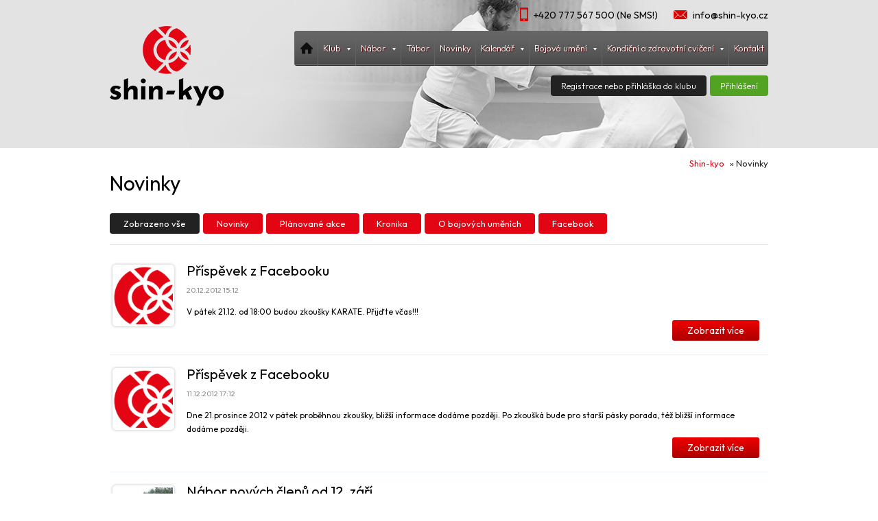

--- FILE ---
content_type: text/html; charset=utf-8
request_url: https://www.shin-kyo.cz/news/?page=115
body_size: 2882
content:
<!DOCTYPE html>
<html>
<head>
	<meta http-equiv="Content-Type" content="text/html; charset=utf-8">
	<meta http-equiv="content-language" content="cs">

	<title>SHIN-KYO | Novinky</title>

	<link rel="apple-touch-icon" sizes="180x180" href="/apple-touch-icon.png?v=1">
	<link rel="icon" type="image/png" sizes="32x32" href="/favicon-32x32.png?v=1">
	<link rel="icon" type="image/png" sizes="16x16" href="/favicon-16x16.png?v=1">
	<link rel="manifest" href="/site.webmanifest?v=1">
	<link rel="mask-icon" href="/safari-pinned-tab.svg?v=1" color="#e30713">
	<link rel="shortcut icon" href="/favicon.ico?v=1">
	<meta name="msapplication-TileColor" content="#e30713">
	<meta name="theme-color" content="#ffffff">

	<link rel="preconnect" href="https://fonts.googleapis.com">
	<link rel="preconnect" href="https://fonts.gstatic.com" crossorigin>
	<link href="https://fonts.googleapis.com/css2?family=Outfit:wght@100..900&display=swap" rel="stylesheet">
	<!--link href='https://fonts.googleapis.com/css?family=Open+Sans:400,300,600,700&subset=latin,latin-ext' rel='stylesheet' type='text/css'-->
	<link rel="stylesheet" href="https://use.fontawesome.com/releases/v5.4.2/css/all.css" integrity="sha384-/rXc/GQVaYpyDdyxK+ecHPVYJSN9bmVFBvjA/9eOB+pb3F2w2N6fc5qB9Ew5yIns" crossorigin="anonymous">
	<link href="/frontend/website/css/reset.css?1769021146" rel="stylesheet" type="text/css" media="screen">
	<link href="/frontend/website/css/style.css?1769021146" rel="stylesheet" type="text/css" media="screen">
	<script src="/frontend/website/js/jquery-1.11.1.min.js" type="text/javascript"></script>
    
</head>
<body>

<div id="wrapper" class="text-page">

	<div id="header">
		<div class="content">
				<a id="logo-bar" href="/"></a>


<ul id="menu">
    <li><a href="/"><i class="ico-home"></i></a></li>

        <li>
            <a href="/website/page/2">

            <i class="ico-colapse">Klub</i></a>

                <ul class="level-2">
                        <li><a href="/website/chronicle">Kronika</a>
                        <li><a href="/website/page/19">Partneři</a>
                        <li><a href="/website/page/33">Podporují Nás</a>
                        <li><a href="/website/page/61">Podpořte nás</a>
                        <li><a href="/website/gallery">Fotogalerie</a>
                        <li><a href="/website/rules">Naše pravidla</a>
                </ul>
        </li>

        <li>
            <a href="/website/page/3">

            <i class="ico-colapse">Nábor</i></a>

                <ul class="level-2">
                        <li><a href="/website/page/3">O náboru</a>
                        <li><a href="/application/">Online přihláška</a>
                        <li><a href="/website/page/36">Členské příspěvky a slevy</a>
                        <li><a href="/payment/pay-member-fee">Platba členského příspěvku</a>
                        <li><a href="/website/page/59">FAQ</a>
                </ul>
        </li>

        <li>
            <a href="/tabor">

            Tábor</a>

        </li>

        <li>
            <a href="/news/">

            Novinky</a>

        </li>

        <li>
            <a href="">

            <i class="ico-colapse">Kalendář</i></a>

                <ul class="level-2">
                        <li><a href="/website/page/5">Kalendář Akcí</a>
                        <li><a href="/website/club-calendar">Rozvrh tréninků</a>
                        <li><a href="/website/page/40">Brigády</a>
                </ul>
        </li>

        <li>
            <a href="/website/page/7">

            <i class="ico-colapse">Bojová umění</i></a>

                <ul class="level-2">
                        <li><a href="/website/page/8">AIKIDO</a>
                        <li><a href="/website/page/9">KARATE</a>
                        <li><a href="/website/page/11">TAI CHI CHUAN</a>
                        <li><a href="/website/page/28">Naši učitelé</a>
                </ul>
        </li>

        <li>
            <a href="">

            <i class="ico-colapse">Kondiční a zdravotní cvičení</i></a>

                <ul class="level-2">
                        <li><a href="/website/page/49">Sportovní příprava dětí</a>
                        <li><a href="/website/page/75">Sportuj s rodiči</a>
                        <li><a href="/website/page/76">Rodiče s dětmi</a>
                        <li><a href="/website/page/48">Kondiční trénink</a>
                        <li><a href="/website/page/47">Kondiční box</a>
                        <li><a href="/website/page/73">Sebeobrana žen</a>
                        <li><a href="/website/page/74">Sportovní dovádění</a>
                        <li><a href="/website/page/77">Individuální trénink</a>
                        <li><a href="/website/page/78">Individuální hodina</a>
                </ul>
        </li>

        <li>
            <a href="/website/contact">

            Kontakt</a>

        </li>
</ul>
			<div class="contact">
					<a class="tel">+420 777 567 500 (Ne SMS!)</a>
					<a class="email">info@shin-kyo.cz</a>
			</div>

			<div id="login">
					<a class="button register" href="/member/register">Registrace nebo přihláška do klubu</a>
					<a class="button" href="/member/login">Přihlášení</a>
			</div>


		</div>
	</div>

	<div id="page">

			<div class="content page">

				<ul id="breadcrumbs">
					<li><a href="/">Shin-kyo</a></li>
					<li class="active">&raquo; Novinky</li>
				</ul>

				<h1 id="h1" class="h1-content">Novinky</h1>


                



    <ul id="news-category">
        <li><a href="/news/" class="on">Zobrazeno vše</a></li>

            <li><a href="/news/?category=1">Novinky</a></li>
            <li><a href="/news/?category=2">Plánované akce</a></li>
            <li><a href="/news/?category=3">Kronika</a></li>
            <li><a href="/news/?category=4">O bojových uměních</a></li>
            <li><a href="/news/?category=5">Facebook</a></li>
    </ul>

    <div class="clear"></div>

    <div id="actuality">

                <div class="entry">
                    <div class="image">
                        <span><img src="/files/thumbs/default.image.4269733455.1723549528.png" alt="Příspěvek z Facebooku"></span>
                    </div>
                    <div class="text">
                        <h3>Příspěvek z Facebooku</h3>
                        <strong class="date">20.12.2012 15:12</strong>
                        <p>V pátek 21.12. od 18:00 budou zkoušky KARATE. Přijďte včas!!! <a class="button" href="/news/detail/1849?backLink=%2Fnews%2F%3Fpage%3D115">Zobrazit více</a></p>
                    </div>
                    <div class="clear"></div>
                </div>

                <div class="entry">
                    <div class="image">
                        <span><img src="/files/thumbs/default.image.4269733455.1723549528.png" alt="Příspěvek z Facebooku"></span>
                    </div>
                    <div class="text">
                        <h3>Příspěvek z Facebooku</h3>
                        <strong class="date">11.12.2012 17:12</strong>
                        <p>Dne 21.prosince 2012 v pátek proběhnou zkoušky, bližší informace dodáme později. Po zkoušká bude pro starší pásky porada, též bližší informace dodáme později. <a class="button" href="/news/detail/1850?backLink=%2Fnews%2F%3Fpage%3D115">Zobrazit více</a></p>
                    </div>
                    <div class="clear"></div>
                </div>

                <div class="entry">
                    <div class="image">
                        <span><img src="/files/thumbs/images/web/galerie/Jedlova2011skup.4269733455.1418568543.jpg" alt="Nábor nových členů od 12. září"></span>
                    </div>
                    <div class="text">
                        <h3>Nábor nových členů od 12. září</h3>
                        <strong class="date">11.09.2012 14:09</strong>
                        <p>Od středy 12. září pořádáme nábor nových členů. Přijďte si vyzkoušet trénink bojového umění, které vás zajímá. Potřebujete jenom triko, tepláky a chuť cvičit. Ve středu jsou následující tréninky: karate 17:15-18:30, aikido 18:30-19:30, shaolin kung fu 19:30-20:30. Ve čtvrtek je trénink taichi chuan 19:30-21:00. Neváhejte začít cvičit, ať vám zbytečně neujede vlak! <a class="button" href="/news/detail/16?backLink=%2Fnews%2F%3Fpage%3D115">Zobrazit více</a></p>
                    </div>
                    <div class="clear"></div>
                </div>

                <div class="entry">
                    <div class="image">
                        <span><img src="/files/thumbs/default.image.4269733455.1723549528.png" alt="Příspěvek z Facebooku"></span>
                    </div>
                    <div class="text">
                        <h3>Příspěvek z Facebooku</h3>
                        <strong class="date">11.09.2012 11:09</strong>
                        <p>Už zítra (ve středu) začíná nábor nových členů do SHIN-KYO!!! Přijďte si vyzkoušet trénink karate (od 17:15), aikido (od 18:30) nebo shaolin kung fu (od 19:30). Zájemci o taichi budou vítáni ve čtvrtek od 19:30. <a class="button" href="/news/detail/1851?backLink=%2Fnews%2F%3Fpage%3D115">Zobrazit více</a></p>
                    </div>
                    <div class="clear"></div>
                </div>
    </div>

    <div class="clear"></div>

    <div class="center">
        <ul id="paginator">

                <li><a href="/news/?page=114">&lsaquo;</a></li>

                        <li><a href="/news/">1</a></li>
                    <li class="off">...</li>
                        <li><a href="/news/?page=112">112</a></li>
                        <li><a href="/news/?page=113">113</a></li>
                        <li><a href="/news/?page=114">114</a></li>
                        <li class="active">115</li>
                        <li><a href="/news/?page=116">116</a></li>
                        <li><a href="/news/?page=117">117</a></li>
                        <li><a href="/news/?page=118">118</a></li>
                    <li class="off">...</li>
                        <li><a href="/news/?page=134">134</a></li>

                <li><a href="/news/?page=116">&rsaquo;</a></li>
        </ul>
    </div>


				<div class="clear"></div>
			</div>

	</div>

	<div id="footer">
		<div class="copy">
			<div class="content">
				<ul>
						<li><a href="/website/page/2">Klub</a></li>
						<li><a href="/website/page/3">Nábor</a></li>
						<li><a href="/tabor">Tábor</a></li>
						<li><a href="/news/">Novinky</a></li>
						<li><a href="">Kalendář</a></li>
						<li><a href="/website/page/7">Bojová umění</a></li>
						<li><a href="">Kondiční a zdravotní cvičení</a></li>
						<li><a href="/website/contact">Kontakt</a></li>
				</ul>

				&copy; Shin-kyo 2026 | <a href="http://pavlista.cz" title="Michael Pavlista" target="_blank">Michael Pavlista</a>
			</div>
		</div>
	</div>
</div>

<script async src="//www.instagram.com/embed.js"></script>
<script src="/frontend/website/js/jquery.textfill.min.js" type="text/javascript"></script>
<script src="/frontend/website/js/jquery.print.js" type="text/javascript"></script>
<script src="/frontend/website/js/scripts.js?1769021146" type="text/javascript"></script>
<script src="/frontend/website/js/netteForms.min.js" type="text/javascript"></script>


</body>
</html>

--- FILE ---
content_type: text/css; charset=utf-8
request_url: https://www.shin-kyo.cz/frontend/website/css/style.css?1769021146
body_size: 7586
content:
.dont-break-out{overflow-wrap:break-word;word-wrap:break-word;-ms-word-break:break-all;word-break:break-all;word-break:break-word;-ms-hyphens:auto;-webkit-hyphens:auto;hyphens:auto}body{font-family:Outfit,sans-serif;font-optical-sizing:auto;font-size:13px;font-weight:300}#header h1,strong{font-weight:600}body,html{height:100%}a{text-decoration:underline}a:hover{text-decoration:none}hr.hr-main{border:none;border-top:1px solid #e5e5e5}.clear{width:100%;font-size:0;line-height:0;height:0;clear:both}#wrapper{min-height:100%;position:relative;background:url(../images/header_bg.png) top center repeat-x}#wrapper .content{width:960px;margin:0 auto;position:relative}#header a#logo,#header a#logo-bar,#header h1{position:absolute;left:0}#wrapper.text-page{background-image:url(../images/header_shortbg.png)}#wrapper.text-page #header{height:216px}#header{background:url(../images/header.png) top center no-repeat;height:487px}#header h1{top:167px;font-size:30px;width:778px;height:38px;line-height:32px}#header a#logo{background:url(../images/logo.png) top left no-repeat;width:124px;height:124px;display:block;top:12px}#header a#logo-bar{background:url(../images/logo-bar.png) top left no-repeat;width:166px;height:116px;display:block;top:38px}#header ul#menu{max-width:800px;height:51px;line-height:50px;float:right;margin-top:45px;background:url(../images/menu_bg.png) repeat-x;border-radius:4px}#header ul#menu li,#header ul#menu li a{height:51px;display:block;float:left;font-size:13px;color:#FFF;text-decoration:none;text-shadow:1px 1px 1px #660707}#header ul#menu li a,#header ul#menu li a.disabled:hover{padding:0 6.5px;background:url(../images/menu_bg.png) repeat-x}#header ul#menu li a.disabled:hover{cursor:default}#header ul#menu li{position:relative;border-left:1px solid #636363}#header ul#menu li:first-child,#header ul#menu li:first-child a{-webkit-border-top-left-radius:4px;-webkit-border-bottom-left-radius:4px;-moz-border-radius-topleft:4px;-moz-border-radius-bottomleft:4px;border-top-left-radius:4px;border-bottom-left-radius:4px}#header ul#menu li:last-child,#header ul#menu li:last-child a{-webkit-border-top-right-radius:4px;-webkit-border-bottom-right-radius:4px;-moz-border-radius-topright:4px;-moz-border-radius-bottomright:4px;border-top-right-radius:4px;border-bottom-right-radius:4px}#header ul#menu li ul.level-2{position:absolute;top:50px;left:0;display:none;z-index:999}#header ul#menu li ul.level-2 li,#header ul#menu li ul.level-2 li a{border-radius:0;height:35px;line-height:35px;background:#303030;border:none;font-size:13px}#header ul#menu li ul.level-2 li a:hover,#header ul#menu li ul.level-2 li:hover{background:#161616;border-color:#636363}#header ul#menu li ul.level-2 li{border-bottom:1px dashed #585858}#header ul#menu li ul.level-2 li a{padding:0 0 0 16px;width:169px}#header ul#menu li.on ul.level-2,#header ul#menu li:hover ul.level-2{display:block}#header ul#menu li.on a,#header ul#menu li:hover a{background-position:0 -51px;border-color:transparent}#header ul#menu li.on ul.level-2{display:none}#header ul#menu li.on:hover ul.level-2{display:block}#header ul#menu i{font-style:normal}#header ul#menu i.ico-home{display:inline-block;background:url(../images/icons/ico-home.png) center center no-repeat;width:20px;height:50px}#header ul#menu i.ico-colapse{display:inline-block;background:url(../images/icons/ico-colapse.png) right 25px no-repeat;padding-right:15px;height:50px}#header #slideshow .slide{box-sizing:border-box;padding-top:6px;width:630px;height:227px;position:absolute;top:168px;left:0}#header #slideshow .slide h2{font-size:26px;font-weight:400;line-height:40px;margin-bottom:8px}#header #slideshow .slide p{width:320px;font-size:16px;line-height:24px;font-weight:400;position:relative}#header #slideshow ul.slides{position:absolute;top:385px;left:0}#header #slideshow ul.slides li{display:block;background:url(../images/slide.png) top left no-repeat;width:184px;height:69px;float:left;margin-right:16px;padding:22px 8px 0;overflow:hidden;font-size:13px;color:#2c2c2c;line-height:normal;font-weight:400}#header #slideshow ul.slides li a{font-size:13px;color:#2c2c2c;text-decoration:none}#header #slideshow ul.slides li strong{line-height:18px;font-size:18px;width:100%;display:block;margin-bottom:5px}#header #slideshow ul.slides li.on{background-position:bottom left;color:#FFF;text-shadow:.7px .7px 1px #660707}#header #slideshow ul.slides li.on a{color:#FFF}#header #slideshow ul.slides li:hover{cursor:pointer}#header #slideshow a#read{background:url(../images/read.png);width:162px;height:41px;display:block;padding-left:61px;text-align:center;line-height:41px;font-size:16px;color:#FFF;text-decoration:none;text-shadow:.7px .7px .7px #000;position:absolute;left:190px;bottom:-45px}#header #slideshow a#read:hover{background-position:bottom left}#header div.contact{height:30px;line-height:30px;position:absolute;right:0;top:7px}#header div.contact a,#header div.contact input{height:30px;display:block;float:left;font-weight:400}#header div.contact input{width:125px;border:none;line-height:30px;padding:0 35px 0 10px;margin-left:17px;font-size:12px;color:#4e4e4e;background:url(../images/search.png) left top no-repeat}#header div.contact a.email,#header div.contact a.tel{background:url(../images/icons/contact.png) no-repeat;margin-left:23px;font-size:14px;text-decoration:none}#header div.contact a.email{padding-left:28px;background-position:0 -2px}#header div.contact a.tel{background-position:0 -33px;padding-left:20px}#page{padding-bottom:120px}#page.footer-slim{padding-bottom:54px}#page ul#news-category{list-style:none;min-height:30px;margin-bottom:10px;padding-bottom:15px;border-bottom:1px solid #e5e5e5}#page ul#news-category li,#page ul#news-category li a{float:left;height:30px;line-height:30px;border-radius:4px;text-decoration:none;color:#FFF}#page ul#news-category li a{background:#e30513;padding:0 20px}#page ul#news-category li a.on,#page ul#news-category li a:hover{background:#222}#page ul#news-category li{margin-right:5px;padding:0}#page ul#news-category li.fb{float:right}#page ul#news-category li.fb a{background:#3b5998}#page ul#news-category li.fb a:hover{background:#244998}#page .content.page{float:none;width:960px}#page .page{float:left;width:630px;padding:25px 0 0;font-size:13px;line-height:24px;font-weight:400}#page .page .contacts{margin-top:20px}#page .page .contacts table{width:480px!important;float:left;margin:10px 0 20px}#page .page .contacts table tr:first-child td{border-bottom:1px dashed #e4e4e4!important}#page .page .contacts table td img{margin:6px 6px 6px 0}#page .page .contacts table td{padding-bottom:0;padding-right:20px;width:200px}#page .page .contacts table td strong{font-size:18px;font-weight:400;color:#a50000}#page .page h1{font-size:30px;font-weight:600;margin-bottom:10px}#page .page h1.h1-content{font-size:30px;margin-bottom:32px;font-weight:400;display:block;width:100%}#page .page h2,#page .page h3,#page .page h4{margin-top:20px;font-weight:400;line-height:normal;margin-bottom:10px}#page .page h2{font-size:24px;line-height:24px}#page .page h3{font-size:22px}#page .page h4{font-size:20px}#page .page table{margin-bottom:20px}#page .page strong{font-weight:600}#page .page ol,#page .page p,#page .page pre,#page .page ul{padding:10px 0 15px}#page .page li{padding:0 0 0 22px}#page .page ul{padding-top:0;list-style:circle inside}#page .page ol{padding-top:0;list-style:decimal inside}#page .page .google-calendar-panel{text-align:right;position:absolute;right:0;top:38px;font-weight:600}#page .page .google-calendar-panel i.fas{font-size:14px;color:#a60808}#page .panel{float:right;width:310px}#page .panel #calendar{margin-top:-91px;width:290px;background:url(../images/calendar_bg.png) repeat-x #e30513;padding:0 10px;border-radius:5px}#page .panel #calendar h2{height:48px;line-height:48px;color:#FFF;font-size:18px;font-weight:400;text-align:center}#page .panel #calendar a.event{background:url(../images/icons/calendar.png) left center no-repeat;padding:8px 0 8px 30px;width:260px;display:block;text-decoration:none;color:#FFF;font-size:12px;line-height:24px;border-bottom:1px dashed #b52727}#page .panel #calendar a.event strong{font-size:16px;font-weight:600;width:100%;display:block}#page .panel #calendar a.more{float:right;margin:10px 0;color:#FFF;font-size:12px;font-weight:400}#page #gallery,#page #news{margin-top:20px;width:308px;margin-bottom:20px}#page #gallery{border-radius:5px;padding:0;overflow:hidden;height:200px}#page #gallery img{padding:0;border:none;max-width:308px}#page #news{background:url(../images/news.png) top center no-repeat;border-radius:5px;border:1px solid #bbb}#page #news h2{color:#FFF;font-weight:600;font-size:32px;text-transform:uppercase;line-height:32px;padding:22px 0 0 10px;margin-bottom:5px}#page #news a.more{float:right;margin:-8px 10px 8px 0;color:#e30513;font-size:12px;font-weight:400}#page #news .news{padding-left:10px;padding-bottom:20px;border-bottom:1px dashed #e0e0e0;margin-bottom:15px}#page #news .news a{text-decoration:none;color:#000}#page #news .news a:hover p{text-decoration:underline}#page #news .news a h3{font-size:16px;line-height:normal;font-weight:700;width:100%;display:block;margin-bottom:10px}#page #news .news a span.date{text-align:center;display:block;float:left;width:55px;height:100%;font-weight:400;font-size:12px;color:#e30513}#page #news .news a span.date strong{font-size:26px;width:100%;display:block;margin-bottom:3px}#page #news .news a p{padding-left:67px;font-size:13px;color:#5f5f5f;line-height:16px}#page #social-bar{border-top:1px solid #e5e5e5;padding-top:10px;margin-top:10px}#page #social-bar a{display:inline-block}#page #social-bar a:hover{opacity:.8}#page #social-bar .ratings{float:left;width:60%}#page #social-bar .social-links{margin-top:6px;float:right;line-height:40px;font-weight:700;font-size:12px}#page #social-bar .social-links a,#page #social-bar .social-links div.social-title{display:inline-block;float:left;margin-left:10px}#footer{width:100%;height:71px;overflow:hidden;position:absolute;left:0;bottom:0;padding-top:40px;background:url(../images/footer.png) top center no-repeat}#footer.footer-slim{padding-top:0;background:0 0}#footer #facebook{margin-top:5px;border:none;overflow:hidden;width:960px;height:152px}#footer .copy{margin-top:20px;height:51px;background:#a50000;font-size:11px;color:#FFF;line-height:51px;font-weight:400;text-align:right}#footer .copy a{text-decoration:none;color:#FFF}#footer .copy a:hover{text-decoration:underline}#footer .copy ul li,#footer .copy ul li a{float:left;display:block;color:#FFF;text-decoration:none;font-size:12px}#footer .copy ul li{margin-right:18px;background:url(../images/icons/footer.png) left center no-repeat;padding-left:10px}#page .alert{padding:15px;margin:10px 0;border:1px solid #faebcc;border-radius:4px;clear:both;color:#8a6d3b;background-color:#fcf8e3}#page #contact h2,#page #frm-contact h2,#page #representative-list .alert,#page .register-menu a.register-option h2{margin-top:0}#page .alert.alert-error{color:#a94442;background-color:#f2dede;border-color:#ebccd1}#page .alert.alert-success{color:#3c763d;background-color:#dff0d8;border-color:#d6e9c6}#page .space20{height:20px}#page #contact{float:left;width:185px;min-height:291px}#page #contact p{padding:0}#page #contact-map{margin-top:3px;width:400px;height:289px;border:1px solid #CECECE;float:left}#page .button{background:url(../images/calendar_bg.png) repeat-x;height:30px;line-height:30px;padding:0 22px;font-size:14px;color:#f8f8f8;border:none;display:block;text-shadow:1px 1px 2px #ab0e0e;border-radius:3px;cursor:pointer}#application h2,#page #frm-contact p{padding-bottom:15px}#page .button:hover{background-position:bottom center;color:#FFF}#page #frm-contact{width:309px;float:right}#page #frm-contact .error{border-color:#ffaeae!important;border-style:dashed!important}#page #frm-contact input.text{height:25px;line-height:25px;width:200px;padding:0 10px}#page #frm-contact input.text,#page #frm-contact textarea{font-family:Outfit,Calibri,Tahoma,Verdana,Arial,sans-serif;float:left;clear:both;margin:0 0 10px;border-radius:5px;border:1px solid #d6d6d6}#login .user,#page ul#submenu li a{-webkit-border-radius:4px;-moz-border-radius:4px;-ms-border-radius:4px;-o-border-radius:4px}#page #frm-contact textarea{padding:15px;width:274px;height:65px}#page #frm-contact .button{margin-left:0}#page .content-button{margin-top:-72px;float:right;text-decoration:none}#page a{color:#e30513}#page table.table-downloads{width:100%}#page table.table-downloads td,#page table.table-downloads th{line-height:32px}#page table.table-downloads td{padding:0 10px}#page table.table-downloads tr.even td{background:#e2e2e2}#page ul#submenu{float:right;list-style:none}#page ul#submenu li,#page ul#submenu li a{display:block;height:30px;line-height:30px;float:left;margin:0;padding:0}#page ul#submenu li{margin-left:10px;margin-bottom:10px}#page ul#submenu li a{background:#222;display:block;padding:0 15px;color:#FFF;text-decoration:none;border-radius:4px}#page ul#submenu li a.on,#page ul#submenu li a:hover{background:#e30513}#page ul#submenu .first{padding-right:5px}#page h2.chronicle{margin-top:10px;margin-bottom:10px;padding-bottom:10px;border-bottom:1px dashed #e5e5e5}#page div.chronicle{overflow:hidden;border:1px dashed #ddd;margin-bottom:5px}#page div.chronicle a.expand{height:30px;line-height:30px;padding-left:15px;text-decoration:none;font-size:15px;display:block;width:100%;border-bottom:1px dashed #ddd;background:#e5e5e5}#page div.chronicle a.expand.active,#page div.chronicle a.expand:hover{color:#FFF;cursor:pointer;background:#e30513}#page div.chronicle .detail{display:none;padding:0 15px}#page ul#paginator{list-style:none;display:inline-block;margin:10px auto -20px}#page ul#paginator li{border:1px solid #b6b6b6;margin:0 2px}#page ul#paginator li.active,#page ul#paginator li.off{padding:0 10px}#page ul#paginator li.active{background-position:0 -22px;border:1px solid #d71e1e;color:#FFF}#page ul#paginator li,#page ul#paginator li a{width:auto;float:left;padding:0;line-height:22px;background:url(../images/paginator.png) repeat-x;height:22px;font-size:13px;color:#3b3b3b;text-decoration:none;display:block}#page ul#paginator li a{padding:0 10px}#page ul#paginator li a:hover{background-position:0 -44px}#page table.form .text input{width:240px;height:26px;border:1px solid #d6d6d6;padding:0 10px;border-radius:4px}#page table.form .submit{min-width:264px}#page table.form .label{min-width:170px}#page table.form i{font-style:normal;margin-left:30px;display:inline-block}#page table.form label.required:before{content:'* ';color:#ff2828}#page table.form td{padding:0 10px 5px 0}#page #actuality{width:960px}#page #actuality h2{color:#313131;font-size:25px;margin-bottom:15px}#page #actuality .entry{width:100%;clear:both;border-bottom:1px solid #edf3f8;padding-bottom:20px;padding-top:16px}#page #actuality .entry.facebook .image{background:0 0}#page #actuality .entry .image,#page #actuality .entry .text{float:left}#page #actuality .entry .text{width:835px;padding-left:15px;padding-bottom:32px;position:relative}#page #actuality .entry .image{padding:6px 5px 8px 6px;width:86px;height:84px;background:url(../images/news_border.png) top left no-repeat}#page #actuality .entry .image span{display:block;width:86px;height:84px;overflow:hidden}#page #actuality h3{font-size:20px;color:#000;line-height:24px;width:100%;display:block;margin:0 0 3px}#page #actuality strong.date{font-size:11px;color:#909090;font-weight:400}#page #actuality p{font-size:12px;padding:10px 10px 0 0;color:#000;line-height:20px}#page #actuality a.button{text-decoration:none;position:absolute;right:0;bottom:0}.error{border-color:#f2babb!important}#page a.album-border{border:1px solid #bb3434;display:block;width:182px;height:148px;overflow:hidden;margin-bottom:10px;margin-right:10px;float:left;color:#FFF;text-shadow:1px 1px 2px #000}#page a.album-border.last{margin-right:0}#page a.album-border:hover{background:#bb3434;border-color:#bb3434}#page a.album-border:hover .album{border-color:#bb3434;cursor:pointer}#page a.album-border:hover .caption{background:#bb3434}#page a.album-border .caption{background:rgba(0,0,0,.5)}#page .album{width:176px;height:144px;border:3px solid #FFF;position:relative}#page .album .caption{position:absolute;bottom:2px;left:0;width:166px;padding:5px}#login .user,#login a.button{height:30px;line-height:30px;padding:0 15px}#login{position:absolute;right:0;top:110px}#login .user{background:#FFF;border-radius:4px}#login .user strong{font-weight:400;font-size:14px;color:#680909}#login .user a{color:#53a323}#login .user a:hover{text-decoration:underline}#login a.button{display:block;color:#FFF;border-radius:4px;float:left;text-decoration:none;text-shadow:none;margin-left:5px;background:#53a323}#login a.button.register{background:#222}#login a.button:hover{text-decoration:underline}#application .alert-error{color:#a94442;background-color:#f2dede;border:1px solid #ebccd1;padding:15px;margin-bottom:25px}#application .alert-error strong{padding-bottom:5px;display:block}#application .form i{font-style:normal;padding-left:10px;color:#e30513;display:inline-block}#application .form input.error{border:1px solid #e30513}#application .form h5{font-size:14px;margin-top:5px;font-weight:400;margin-left:-5px;color:#e30513}#application td{padding-bottom:10px}#application td.label{padding-right:20px}#application .text input{width:180px;height:19px;line-height:19px;padding:0 5px}#application .submit{width:100%;text-align:center}#application .submit input{width:260px;height:45px;display:inline-block;background:#e30513;border:none;color:#FFF;font-size:18px;border-radius:4px}#application .submit input:hover{cursor:pointer;background:#7c0b0b}#application .options i{display:none}#application .options input,#application .options label{display:inline-block;float:left;line-height:20px}#application .options input{clear:left;margin-top:4px}#application .options label{padding-left:15px}#application .options .label{min-width:auto!important}#application fieldset{margin:0 0 25px;padding:10px 20px;border:1px dashed #e30513}#application fieldset legend{padding:0 10px;font-weight:700}#application h2{text-align:center;width:100%;margin-top:30px;font-size:24px}#application strong{font-weight:600}#application ol,#application p,#application pre,#application ul{padding:10px 0 15px}#application li{padding:0 0 0 20px;line-height:22px}#application ul{padding-top:0;list-style:circle inside}#application ol{padding-top:0;list-style:decimal inside}#page .big-button{padding:0 30px;height:45px;line-height:45px;display:inline-block;text-decoration:none;float:right;margin-top:20px;background:#e30513;border:none;color:#FFF;font-size:18px;border-radius:4px}#page .big-button:hover{cursor:pointer;background:#fa1725;text-decoration:none}#payment-back{float:left;margin-top:-40px;text-decoration:none}#payment-back:hover{text-decoration:none!important}#frm-payment{width:100%}#frm-payment th{font-weight:700}#frm-payment td,#frm-payment th{padding:0 10px;text-align:left;line-height:35px;border-bottom:1px dashed #CCC}#frm-payment .price{text-align:right}#frm-payment td.amount{text-align:right;font-weight:700;font-size:14px;color:#e30513;border-bottom:none}#frm-payment .discount-summary-list{padding:0 0 10px;font-size:90%;line-height:22px}#frm-payment .discount-summary-list.discount-code table{background:rgba(207,250,225,.5)}#frm-payment .discount-summary-list table{background:#f3f3f3;margin:0;border-radius:6px}#frm-pay-payProcess:hover,a#kbSubmit:hover,input#kbSubmit:hover{background:#7c0b0b;cursor:pointer}#frm-payment .discount-summary-list table td,#frm-payment .discount-summary-list table th{padding:0 10px;text-align:left;line-height:24px;border-bottom:none}a#kbSubmit,input#kbSubmit{height:50px;line-height:50px;padding:0 25px;display:block;background:#e30513;border:none;color:#FFF;font-size:18px;border-radius:4px}#page #print-payment,#page .jedlova .button,a#kbSubmit{display:inline-block;text-decoration:none}#page #payment-method{width:100%}#page #payment-method h3{font-size:18px;color:#e30513;width:100%;margin-bottom:20px}#page #payment-method img.qr-code{margin-top:-15px}#page #payment-method .method{width:33.33%;float:left}#page #payment-method .method.center h3{box-sizing:border-box;padding-left:22px}#payment-transfer td{padding:0 5px}#frm-pay legend{font-size:14px;padding-bottom:10px;color:#9b0707}#frm-pay-payAdd{float:right;margin-top:-10px}#frm-pay-payProcess{margin-top:15px;padding:0 15px;height:30px;background:#e30513;border:none;color:#FFF;font-size:14px;border-radius:4px}#page .jedlova{margin-bottom:30px;border-bottom:1px dashed #000;padding-bottom:20px}#page .jedlova .button{margin-right:10px}#frmCode{float:right;margin:10px 0}#frmCode input{margin-left:5px}#login .user a:hover{color:#9b0707}#page #print-payment{float:left}#page a:hover{text-decoration:underline;color:#ca0909}#page #pay-actions{margin:35px 0 10px}.sf-required{display:none}#page #breadcrumbs{display:block;margin:-15px 0 5px;text-align:right;padding:0}#page #breadcrumbs li{width:auto;list-style:none;display:inline-block;padding:0 0 0 5px;color:#9c9c9c}#page #breadcrumbs li.active{color:#212121}#page #breadcrumbs li a{text-decoration:none}#page #breadcrumbs li a:hover{color:#0c226e}#page .register-menu{margin-top:35px}#page .register-menu a.register-option{color:#000;text-decoration:none;width:50%;float:left;box-sizing:border-box;text-align:justify;padding:20px;border:1px dashed #e2e7eb;height:235px;position:relative}#page .register-menu a.register-option .button{position:absolute;bottom:20px;left:20px}#page .register-menu a.register-option:hover{background:#def5d0;cursor:pointer}#page .register-menu a.register-option:hover .button{background-position:bottom center;color:#FFF}#page #representative-list table.representative{background:0 0;width:100%;margin-bottom:10px;border:3px solid #e5e5e5}#page #representative-list table.representative td{padding:3px 10px}#page #representative-list table.representative a{float:right}#page .reset-application{text-align:right}#page .register-confir-l,#page .register-confir-r{margin-top:25px}#page .register-confir-l caption,#page .register-confir-r caption{text-align:left;padding-bottom:10px;font-size:18px}#page .register-confir-l td,#page .register-confir-r td,#page .register-confir-representative td,#page .register-confir-representative th{padding:3px 10px 3px 5px}#page .register-confir-l tr:nth-child(even),#page .register-confir-r tr:nth-child(even){background:#e5e5e5}#page .register-confir-l td:nth-child(odd),#page .register-confir-r td:nth-child(odd){font-weight:700;width:160px}#page .register-confir-l{width:50%;float:left;margin-right:10%}#page .register-confir-r{width:39%;float:left}#page .register-confir-representative{width:100%}#page .register-confir-representative th{font-weight:700;text-align:left}#page .register-confir-representative tbody tr:nth-child(odd){background:#e5e5e5}#page .register-confir-representative caption.saved-representative{font-size:14px;text-align:left;font-weight:700;padding-bottom:20px;padding-top:10px}#login a.button.attendance-button{float:right;margin-right:-15px;margin-top:6px}#login a.button.attendance-button:hover{text-decoration:none;color:#FFF;background:#5eb828}#page #progressbar{overflow:hidden;margin:8px 0 10px;padding:0 10%;counter-reset:step;text-align:center}#page #progressbar *{margin:0;padding:0}#page #progressbar.two-columns a{width:49.99%}#page #progressbar a{list-style-type:none;color:#000;text-transform:uppercase;font-size:11px;width:33.33%;float:left;position:relative;text-decoration:none}#page #progressbar a:hover{color:#a61818}#page #progressbar a:hover:before{background:#a61818;color:#fff}#page #progressbar a.disabled{color:#ccd0d4}#page #progressbar a.disabled:after,#page #progressbar a.disabled:before{background:#ccd0d4;color:#fff}#page #progressbar a:before{content:counter(step);counter-increment:step;width:20px;line-height:20px;display:block;font-size:10px;color:#FFF;background:#000;border-radius:3px;margin:0 auto 5px}#page #progressbar a:after{content:'';width:100%;height:2px;background:#000;position:absolute;left:-50%;top:9px;z-index:-1}#page #progressbar a:first-child:after{content:none}#page #progressbar a.active:after,#page #progressbar a.active:before{background:#a61818;color:#fff}#page #frm-memberPayFeeForm-form label.membership{padding-top:4px;padding-bottom:10px;display:block;font-weight:400;padding-left:20px;position:relative}#page #frm-memberPayFeeForm-form label.membership span.red{color:#a60808}#page #frm-memberPayFeeForm-form label.membership input.checkbox{position:absolute;top:6px;left:0}#page #frm-memberPayFeeForm-form label.membership .title{color:#a60808;font-weight:700;display:block}#page #frm-memberPayFeeForm-form label.membership .description{color:#6c757d;font-size:12px;display:block}#page #frm-memberPayFeeForm-form label.membership .groups{font-size:12px;display:block}#page #frm-memberPayFeeForm-form label.membership .duration{position:relative;padding-left:70px;padding-top:2px;display:block}#page #frm-memberPayFeeForm-form label.membership .duration label{position:absolute;top:1px;left:0;font-size:12px}#page #frm-memberPayFeeForm-form label.membership .duration select{padding:0;height:22px;line-height:22px;width:150px;font-size:12px}#page .bootstrap-form{margin-top:20px}#page .bootstrap-form,#page .bootstrap-form *,#page .bootstrap-form :after,#page .bootstrap-form :before{box-sizing:border-box}#page .bootstrap-form fieldset{min-width:0;padding:0;margin:0;border:0}#page .bootstrap-form legend{display:block;width:100%;padding:0;margin-bottom:20px;font-size:21px;line-height:inherit;color:#333;border:0;border-bottom:1px solid #e5e5e5}#page .bootstrap-form label{display:inline-block;max-width:100%;margin-bottom:5px;font-weight:700}#page .bootstrap-form label.required:before{content:'*';color:#a94442;padding-right:3px}#page .bootstrap-form input[type=search]{box-sizing:border-box;-webkit-appearance:none}#page .bootstrap-form input[type=checkbox],#page .bootstrap-form input[type=radio]{margin:4px 0 0;margin-top:1px\9;line-height:normal}#page .bootstrap-form input[type=file]{display:block}#page .bootstrap-form input[type=range]{display:block;width:100%}#page .bootstrap-form select[multiple],#page .bootstrap-form select[size]{height:auto}#page .bootstrap-form input[type=checkbox]:focus,#page .bootstrap-form input[type=file]:focus,#page .bootstrap-form input[type=radio]:focus{outline:dotted thin;outline:-webkit-focus-ring-color auto 5px;outline-offset:-2px}#page .bootstrap-form output{display:block;padding-top:7px;font-size:14px;line-height:1.42857143;color:#555}#page .bootstrap-form .form-control{display:block;width:100%;height:34px;padding:6px 12px;font-size:14px;line-height:1.42857143;color:#555;background-color:#fff;background-image:none;border:1px solid #ccc;border-radius:4px;box-shadow:inset 0 1px 1px rgba(0,0,0,.075);transition:border-color ease-in-out .15s,box-shadow ease-in-out .15s}#page .bootstrap-form .form-control:focus{border-color:#66afe9;outline:0;box-shadow:inset 0 1px 1px rgba(0,0,0,.075),0 0 8px rgba(102,175,233,.6)}#page .bootstrap-form .form-control::-moz-placeholder{color:#999;opacity:1}#page .bootstrap-form .form-control:-ms-input-placeholder{color:#999}#page .bootstrap-form .form-control::-webkit-input-placeholder{color:#999}#page .bootstrap-form .form-control[disabled],#page .bootstrap-form .form-control[readonly],#page .bootstrap-form fieldset[disabled] .form-control{background-color:#eee;opacity:1}#page .bootstrap-form .form-control[disabled],#page .bootstrap-form fieldset[disabled] .form-control{cursor:not-allowed}#page .bootstrap-form textarea.form-control{height:auto}@media screen and (-webkit-min-device-pixel-ratio:0){#page .bootstrap-form input[type=date],#page .bootstrap-form input[type=datetime-local],#page .bootstrap-form input[type=month],#page .bootstrap-form input[type=time]{line-height:34px}#page .bootstrap-form .input-group-sm input[type=date],#page .bootstrap-form .input-group-sm input[type=datetime-local],#page .bootstrap-form .input-group-sm input[type=month],#page .bootstrap-form .input-group-sm input[type=time],#page .bootstrap-form input[type=date].input-sm,#page .bootstrap-form input[type=datetime-local].input-sm,#page .bootstrap-form input[type=month].input-sm,#page .bootstrap-form input[type=time].input-sm{line-height:30px}#page .bootstrap-form .input-group-lg input[type=date],#page .bootstrap-form .input-group-lg input[type=datetime-local],#page .bootstrap-form .input-group-lg input[type=month],#page .bootstrap-form .input-group-lg input[type=time],#page .bootstrap-form input[type=date].input-lg,#page .bootstrap-form input[type=datetime-local].input-lg,#page .bootstrap-form input[type=month].input-lg,#page .bootstrap-form input[type=time].input-lg{line-height:46px}}#page .bootstrap-form .form-group{margin-bottom:15px}#page .bootstrap-form .checkbox,#page .bootstrap-form .radio{position:relative;display:block;margin-top:10px;margin-bottom:10px}#page .bootstrap-form .checkbox label,#page .bootstrap-form .radio label{min-height:20px;padding-left:20px;margin-bottom:0;font-weight:400;cursor:pointer}#page .bootstrap-form .checkbox input[type=checkbox],#page .bootstrap-form .checkbox-inline input[type=checkbox],#page .bootstrap-form .radio input[type=radio],#page .bootstrap-form .radio-inline input[type=radio]{position:absolute;margin-top:4px\9;margin-left:-20px}#page .bootstrap-form .checkbox+.checkbox,#page .bootstrap-form .radio+.radio{margin-top:-5px}#page .bootstrap-form .checkbox-inline,#page .bootstrap-form .radio-inline{position:relative;display:inline-block;padding-left:20px;margin-bottom:0;font-weight:400;vertical-align:middle;cursor:pointer}#page .bootstrap-form .checkbox-inline+.checkbox-inline,#page .bootstrap-form .radio-inline+.radio-inline{margin-top:0;margin-left:10px}#page .bootstrap-form .checkbox-inline.disabled,#page .bootstrap-form .checkbox.disabled label,#page .bootstrap-form .radio-inline.disabled,#page .bootstrap-form .radio.disabled label,#page .bootstrap-form fieldset[disabled] .checkbox label,#page .bootstrap-form fieldset[disabled] .checkbox-inline,#page .bootstrap-form fieldset[disabled] .radio label,#page .bootstrap-form fieldset[disabled] .radio-inline,#page .bootstrap-form fieldset[disabled] input[type=checkbox],#page .bootstrap-form fieldset[disabled] input[type=radio],#page .bootstrap-form input[type=checkbox].disabled,#page .bootstrap-form input[type=checkbox][disabled],#page .bootstrap-form input[type=radio].disabled,#page .bootstrap-form input[type=radio][disabled]{cursor:not-allowed}#page .bootstrap-form .form-control-static{min-height:34px;padding-top:7px;padding-bottom:7px;margin-bottom:0}#page .bootstrap-form .form-control-static.input-lg,#page .bootstrap-form .form-control-static.input-sm{padding-right:0;padding-left:0}#page .bootstrap-form .input-sm{height:30px;padding:5px 10px;font-size:12px;line-height:1.5;border-radius:3px}#page .bootstrap-form select.input-sm{height:30px;line-height:30px}#page .bootstrap-form select[multiple].input-sm,#page .bootstrap-form textarea.input-sm{height:auto}#page .bootstrap-form .form-group-sm .form-control{height:30px;padding:5px 10px;font-size:12px;line-height:1.5;border-radius:3px}#page .bootstrap-form select.form-group-sm .form-control{height:30px;line-height:30px}#page .bootstrap-form select[multiple].form-group-sm .form-control,#page .bootstrap-form textarea.form-group-sm .form-control{height:auto}#page .bootstrap-form .form-group-sm .form-control-static{height:30px;min-height:32px;padding:5px 10px;font-size:12px;line-height:1.5}#page .bootstrap-form .input-lg{height:46px;padding:10px 16px;font-size:18px;line-height:1.3333333;border-radius:6px}#page .bootstrap-form select.input-lg{height:46px;line-height:46px}#page .bootstrap-form select[multiple].input-lg,#page .bootstrap-form textarea.input-lg{height:auto}#page .bootstrap-form .form-group-lg .form-control{height:46px;padding:10px 16px;font-size:18px;line-height:1.3333333;border-radius:6px}#page .bootstrap-form select.form-group-lg .form-control{height:46px;line-height:46px}#page .bootstrap-form select[multiple].form-group-lg .form-control,#page .bootstrap-form textarea.form-group-lg .form-control{height:auto}#page .bootstrap-form .form-group-lg .form-control-static{height:46px;min-height:38px;padding:10px 16px;font-size:18px;line-height:1.3333333}#page .bootstrap-form .has-feedback{position:relative}#page .bootstrap-form .has-feedback .form-control{padding-right:42.5px}#page .bootstrap-form .form-control-feedback{position:absolute;top:0;right:0;z-index:2;display:block;width:34px;height:34px;line-height:34px;text-align:center;pointer-events:none}#page .bootstrap-form .input-lg+.form-control-feedback{width:46px;height:46px;line-height:46px}#page .bootstrap-form .input-sm+.form-control-feedback{width:30px;height:30px;line-height:30px}#page .bootstrap-form .has-success .checkbox,#page .bootstrap-form .has-success .checkbox-inline,#page .bootstrap-form .has-success .control-label,#page .bootstrap-form .has-success .help-block,#page .bootstrap-form .has-success .radio,#page .bootstrap-form .has-success .radio-inline,#page .bootstrap-form .has-success.checkbox label,#page .bootstrap-form .has-success.checkbox-inline label,#page .bootstrap-form .has-success.radio label,#page .bootstrap-form .has-success.radio-inline label{color:#3c763d}#page .bootstrap-form .has-success .form-control{border-color:#3c763d;box-shadow:inset 0 1px 1px rgba(0,0,0,.075)}#page .bootstrap-form .has-success .form-control:focus{border-color:#2b542c;box-shadow:inset 0 1px 1px rgba(0,0,0,.075),0 0 6px #67b168}#page .bootstrap-form .has-success .input-group-addon{color:#3c763d;background-color:#dff0d8;border-color:#3c763d}#page .bootstrap-form .has-success .form-control-feedback{color:#3c763d}#page .bootstrap-form .has-warning .checkbox,#page .bootstrap-form .has-warning .checkbox-inline,#page .bootstrap-form .has-warning .control-label,#page .bootstrap-form .has-warning .help-block,#page .bootstrap-form .has-warning .radio,#page .bootstrap-form .has-warning .radio-inline,#page .bootstrap-form .has-warning.checkbox label,#page .bootstrap-form .has-warning.checkbox-inline label,#page .bootstrap-form .has-warning.radio label,#page .bootstrap-form .has-warning.radio-inline label{color:#8a6d3b}#page .bootstrap-form .has-warning .form-control{border-color:#8a6d3b;box-shadow:inset 0 1px 1px rgba(0,0,0,.075)}#page .bootstrap-form .has-warning .form-control:focus{border-color:#66512c;box-shadow:inset 0 1px 1px rgba(0,0,0,.075),0 0 6px #c0a16b}#page .bootstrap-form .has-warning .input-group-addon{color:#8a6d3b;background-color:#fcf8e3;border-color:#8a6d3b}#page .bootstrap-form .has-warning .form-control-feedback{color:#8a6d3b}#page .bootstrap-form .has-error .checkbox,#page .bootstrap-form .has-error .checkbox-inline,#page .bootstrap-form .has-error .control-label,#page .bootstrap-form .has-error .help-block,#page .bootstrap-form .has-error .radio,#page .bootstrap-form .has-error .radio-inline,#page .bootstrap-form .has-error.checkbox label,#page .bootstrap-form .has-error.checkbox-inline label,#page .bootstrap-form .has-error.radio label,#page .bootstrap-form .has-error.radio-inline label{color:#a94442}#page .bootstrap-form .has-error .form-control{border-color:#a94442;box-shadow:inset 0 1px 1px rgba(0,0,0,.075)}#page .bootstrap-form .has-error .form-control:focus{border-color:#843534;box-shadow:inset 0 1px 1px rgba(0,0,0,.075),0 0 6px #ce8483}#page .bootstrap-form .has-error .input-group-addon{color:#a94442;background-color:#f2dede;border-color:#a94442}#page .bootstrap-form .has-error .form-control-feedback{color:#a94442}#page .bootstrap-form .has-feedback label~.form-control-feedback{top:25px}#page .bootstrap-form .has-feedback label.sr-only~.form-control-feedback{top:0}#page .bootstrap-form .help-block{display:block;margin-top:5px;margin-bottom:10px;color:#737373}#page .bootstrap-form.two-columns fieldset{width:50%;float:left;padding-right:15px;margin-bottom:20px}#page .bootstrap-form.two-columns fieldset:nth-child(even){padding-left:15px;padding-right:0}#page .bootstrap-form.two-columns fieldset:nth-child(odd){clear:both}#page .bootstrap-form.two-columns fieldset:last-of-type{width:100%;margin:-10px 0 0;padding:20px 0 0;text-align:center;border-top:1px dashed #e5e5e5}#page .bootstrap-form.two-columns fieldset:last-of-type .button{margin-top:-20px;display:inline-block}#page #frm-loginForm-form{max-width:400px}#page .jedlova-application .button.big-button{float:none;margin-top:15px;font-size:18px}#jedlova-payment{border-bottom:1px dashed #e5e5e5;border-top:1px dashed #e5e5e5;margin-bottom:25px;margin-top:25px}#jedlova-payment .box{box-sizing:border-box;width:50%;float:left}#jedlova-payment td{padding-left:0;padding-right:25px}#jedlova-payment td:nth-child(2){font-weight:700}#page .agreement{margin:5px 0 15px}#page .agreement .agreement-title{font-weight:600;font-size:14px;line-height:26px}#page .agreement .agreement-title input{display:inline-block;margin-right:5px}#page .agreement .agreement-title span{display:inline-block;width:100%}#page .agreement .agreement-title span:hover{cursor:pointer;text-decoration:underline}#page .agreement .agreement-text{padding:5px 5px 5px 15px;background-color:#f0f4f8;border-radius:6px;color:#262626}#page .agreement .agreement-text ol,#page .agreement .agreement-text ol li,#page .agreement .agreement-text ul,#page .agreement .agreement-text ul li{padding:0}
/*# sourceMappingURL=maps/style.css.map */


--- FILE ---
content_type: text/javascript; charset=utf-8
request_url: https://www.shin-kyo.cz/frontend/website/js/scripts.js?1769021146
body_size: -197
content:
$(function() {

    $('#h1').textfill({
        maxFontPixels : 32
    });
});
